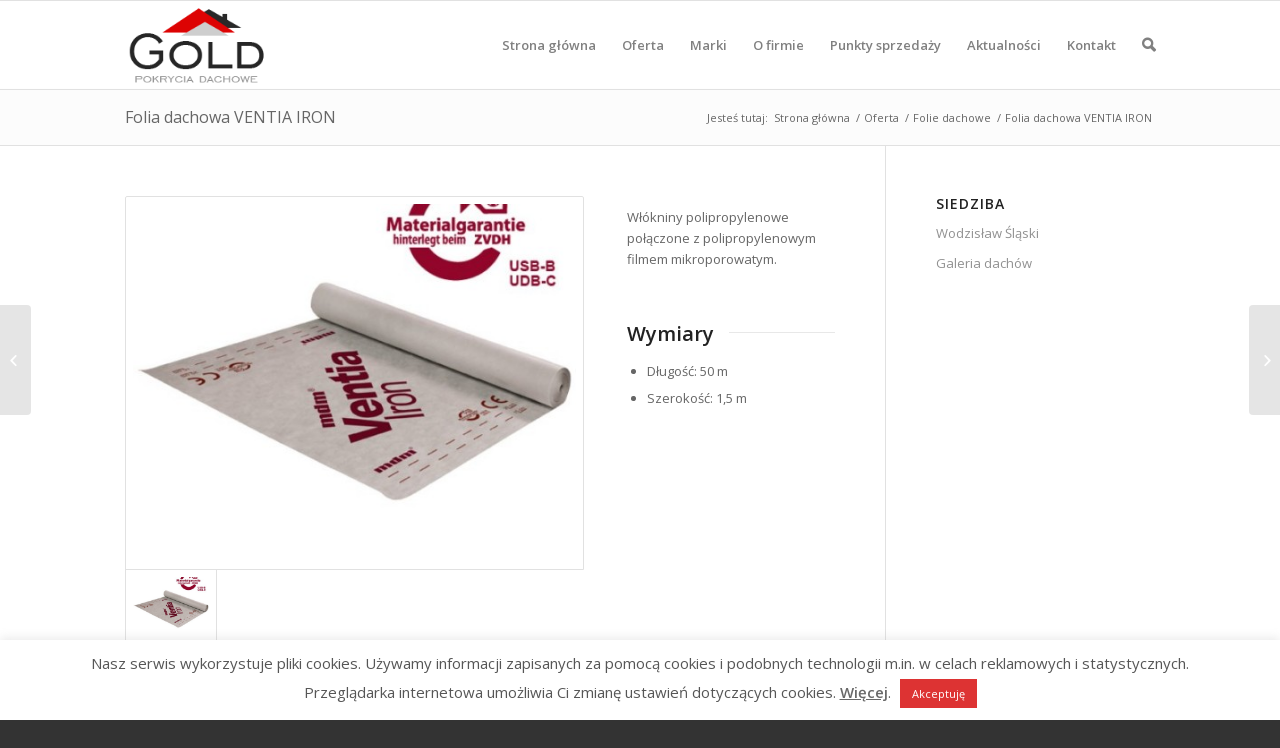

--- FILE ---
content_type: text/html; charset=UTF-8
request_url: https://dachygold.pl/produkt-gold/folia-dachowa-ventia-iron/
body_size: 12574
content:
<!DOCTYPE html>
<html lang="pl-PL" class=" html_stretched responsive fixed_header ">
<head>
<meta name="google-site-verification" content="S7EnVF3AzOdImvAeie8XKK6LMkYSC4z6DVNlJlY02Ac" />
<meta charset="UTF-8" />
<title>  Oferta  -  Folie dachowe  -  Folia dachowa VENTIA IRON - GOLD</title>
<!-- page title, displayed in your browser bar -->

<link rel="icon" href="/wp-content/uploads/2013/04/gold_ico.png" type="image/png">

<!-- add feeds, pingback and stuff-->
<link rel="profile" href="http://gmpg.org/xfn/11" />
<link rel="alternate" type="application/rss+xml" title="GOLD pokrycia dachowe RSS2 Feed" href="https://dachygold.pl/feed/" />
<link rel="pingback" href="https://dachygold.pl/xmlrpc.php" />


<!-- mobile setting -->
<meta name="viewport" content="width=device-width, initial-scale=1, maximum-scale=1">


	<!-- This site is optimized with the Yoast SEO plugin v15.6.2 - https://yoast.com/wordpress/plugins/seo/ -->
	<meta name="robots" content="index, follow, max-snippet:-1, max-image-preview:large, max-video-preview:-1" />
	<link rel="canonical" href="https://dachygold.pl/produkt-gold/folia-dachowa-ventia-iron/" />
	<meta property="og:locale" content="pl_PL" />
	<meta property="og:type" content="article" />
	<meta property="og:title" content="Folia dachowa VENTIA IRON" />
	<meta property="og:url" content="https://dachygold.pl/produkt-gold/folia-dachowa-ventia-iron/" />
	<meta property="og:site_name" content="GOLD pokrycia dachowe" />
	<meta property="og:image" content="https://dachygold.pl/wp-content/uploads/2014/02/Folia-dachowa-VENTIA-IRON.jpg" />
	<meta property="og:image:width" content="600" />
	<meta property="og:image:height" content="596" />
	<script type="application/ld+json" class="yoast-schema-graph">{"@context":"https://schema.org","@graph":[{"@type":"WebSite","@id":"https://dachygold.pl/#website","url":"https://dachygold.pl/","name":"GOLD pokrycia dachowe","description":"Szeroki asortyment pokry\u0107 dachowych","potentialAction":[{"@type":"SearchAction","target":"https://dachygold.pl/?s={search_term_string}","query-input":"required name=search_term_string"}],"inLanguage":"pl-PL"},{"@type":"ImageObject","@id":"https://dachygold.pl/produkt-gold/folia-dachowa-ventia-iron/#primaryimage","inLanguage":"pl-PL","url":"https://dachygold.pl/wp-content/uploads/2014/02/Folia-dachowa-VENTIA-IRON.jpg","width":600,"height":596},{"@type":"WebPage","@id":"https://dachygold.pl/produkt-gold/folia-dachowa-ventia-iron/#webpage","url":"https://dachygold.pl/produkt-gold/folia-dachowa-ventia-iron/","name":"Folia dachowa VENTIA IRON","isPartOf":{"@id":"https://dachygold.pl/#website"},"primaryImageOfPage":{"@id":"https://dachygold.pl/produkt-gold/folia-dachowa-ventia-iron/#primaryimage"},"datePublished":"2014-02-26T18:31:15+00:00","dateModified":"2014-02-26T18:31:15+00:00","inLanguage":"pl-PL","potentialAction":[{"@type":"ReadAction","target":["https://dachygold.pl/produkt-gold/folia-dachowa-ventia-iron/"]}]}]}</script>
	<!-- / Yoast SEO plugin. -->


<link rel='dns-prefetch' href='//s.w.org' />
<link rel="alternate" type="application/rss+xml" title="GOLD pokrycia dachowe &raquo; Kanał z wpisami" href="https://dachygold.pl/feed/" />
<link rel="alternate" type="application/rss+xml" title="GOLD pokrycia dachowe &raquo; Kanał z komentarzami" href="https://dachygold.pl/comments/feed/" />
<link rel="alternate" type="application/rss+xml" title="GOLD pokrycia dachowe &raquo; Folia dachowa VENTIA IRON Kanał z komentarzami" href="https://dachygold.pl/produkt-gold/folia-dachowa-ventia-iron/feed/" />
		<script type="text/javascript">
			window._wpemojiSettings = {"baseUrl":"https:\/\/s.w.org\/images\/core\/emoji\/13.0.1\/72x72\/","ext":".png","svgUrl":"https:\/\/s.w.org\/images\/core\/emoji\/13.0.1\/svg\/","svgExt":".svg","source":{"concatemoji":"https:\/\/dachygold.pl\/wp-includes\/js\/wp-emoji-release.min.js?ver=5.6.16"}};
			!function(e,a,t){var n,r,o,i=a.createElement("canvas"),p=i.getContext&&i.getContext("2d");function s(e,t){var a=String.fromCharCode;p.clearRect(0,0,i.width,i.height),p.fillText(a.apply(this,e),0,0);e=i.toDataURL();return p.clearRect(0,0,i.width,i.height),p.fillText(a.apply(this,t),0,0),e===i.toDataURL()}function c(e){var t=a.createElement("script");t.src=e,t.defer=t.type="text/javascript",a.getElementsByTagName("head")[0].appendChild(t)}for(o=Array("flag","emoji"),t.supports={everything:!0,everythingExceptFlag:!0},r=0;r<o.length;r++)t.supports[o[r]]=function(e){if(!p||!p.fillText)return!1;switch(p.textBaseline="top",p.font="600 32px Arial",e){case"flag":return s([127987,65039,8205,9895,65039],[127987,65039,8203,9895,65039])?!1:!s([55356,56826,55356,56819],[55356,56826,8203,55356,56819])&&!s([55356,57332,56128,56423,56128,56418,56128,56421,56128,56430,56128,56423,56128,56447],[55356,57332,8203,56128,56423,8203,56128,56418,8203,56128,56421,8203,56128,56430,8203,56128,56423,8203,56128,56447]);case"emoji":return!s([55357,56424,8205,55356,57212],[55357,56424,8203,55356,57212])}return!1}(o[r]),t.supports.everything=t.supports.everything&&t.supports[o[r]],"flag"!==o[r]&&(t.supports.everythingExceptFlag=t.supports.everythingExceptFlag&&t.supports[o[r]]);t.supports.everythingExceptFlag=t.supports.everythingExceptFlag&&!t.supports.flag,t.DOMReady=!1,t.readyCallback=function(){t.DOMReady=!0},t.supports.everything||(n=function(){t.readyCallback()},a.addEventListener?(a.addEventListener("DOMContentLoaded",n,!1),e.addEventListener("load",n,!1)):(e.attachEvent("onload",n),a.attachEvent("onreadystatechange",function(){"complete"===a.readyState&&t.readyCallback()})),(n=t.source||{}).concatemoji?c(n.concatemoji):n.wpemoji&&n.twemoji&&(c(n.twemoji),c(n.wpemoji)))}(window,document,window._wpemojiSettings);
		</script>
		<style type="text/css">
img.wp-smiley,
img.emoji {
	display: inline !important;
	border: none !important;
	box-shadow: none !important;
	height: 1em !important;
	width: 1em !important;
	margin: 0 .07em !important;
	vertical-align: -0.1em !important;
	background: none !important;
	padding: 0 !important;
}
</style>
	<link rel='stylesheet' id='avia-media-style-css'  href='https://dachygold.pl/wp-content/themes/gold/config-templatebuilder/avia-template-builder/assets/css/avia-media.css?ver=5.6.16' type='text/css' media='all' />
<link rel='stylesheet' id='wp-block-library-css'  href='https://dachygold.pl/wp-includes/css/dist/block-library/style.min.css?ver=5.6.16' type='text/css' media='all' />
<link rel='stylesheet' id='cookie-law-info-css'  href='https://dachygold.pl/wp-content/plugins/cookie-law-info/public/css/cookie-law-info-public.css?ver=1.9.5' type='text/css' media='all' />
<link rel='stylesheet' id='cookie-law-info-gdpr-css'  href='https://dachygold.pl/wp-content/plugins/cookie-law-info/public/css/cookie-law-info-gdpr.css?ver=1.9.5' type='text/css' media='all' />
<link rel='stylesheet' id='avia-grid-css'  href='https://dachygold.pl/wp-content/themes/gold/css/grid.css?ver=1' type='text/css' media='screen' />
<link rel='stylesheet' id='avia-base-css'  href='https://dachygold.pl/wp-content/themes/gold/css/base.css?ver=1' type='text/css' media='screen' />
<link rel='stylesheet' id='avia-layout-css'  href='https://dachygold.pl/wp-content/themes/gold/css/layout.css?ver=1' type='text/css' media='screen' />
<link rel='stylesheet' id='avia-scs-css'  href='https://dachygold.pl/wp-content/themes/gold/css/shortcodes.css?ver=1' type='text/css' media='screen' />
<link rel='stylesheet' id='avia-prettyP-css'  href='https://dachygold.pl/wp-content/themes/gold/js/prettyPhoto/css/prettyPhoto.css?ver=1' type='text/css' media='screen' />
<link rel='stylesheet' id='avia-media-css'  href='https://dachygold.pl/wp-content/themes/gold/js/mediaelement/skin-1/mediaelementplayer.css?ver=1' type='text/css' media='screen' />
<link rel='stylesheet' id='avia-dynamic-css'  href='https://dachygold.pl/wp-content/uploads/dynamic_avia/enfold.css?ver=1' type='text/css' media='screen' />
<link rel='stylesheet' id='avia-custom-css'  href='https://dachygold.pl/wp-content/themes/gold/css/custom.css?ver=1' type='text/css' media='screen' />
<script type='text/javascript' src='https://dachygold.pl/wp-includes/js/jquery/jquery.min.js?ver=3.5.1' id='jquery-core-js'></script>
<script type='text/javascript' src='https://dachygold.pl/wp-includes/js/jquery/jquery-migrate.min.js?ver=3.3.2' id='jquery-migrate-js'></script>
<script type='text/javascript' id='cookie-law-info-js-extra'>
/* <![CDATA[ */
var Cli_Data = {"nn_cookie_ids":[],"cookielist":[],"ccpaEnabled":"","ccpaRegionBased":"","ccpaBarEnabled":"","ccpaType":"gdpr","js_blocking":"","custom_integration":"","triggerDomRefresh":""};
var cli_cookiebar_settings = {"animate_speed_hide":"500","animate_speed_show":"500","background":"#fff","border":"#636363","border_on":"","button_1_button_colour":"#dd3333","button_1_button_hover":"#b12929","button_1_link_colour":"#fff","button_1_as_button":"1","button_1_new_win":"","button_2_button_colour":"#6d6d6d","button_2_button_hover":"#575757","button_2_link_colour":"#686868","button_2_as_button":"","button_2_hidebar":"","button_3_button_colour":"#3566bb","button_3_button_hover":"#2a5296","button_3_link_colour":"#fff","button_3_as_button":"1","button_3_new_win":"","button_4_button_colour":"#000","button_4_button_hover":"#000000","button_4_link_colour":"#333333","button_4_as_button":"","font_family":"inherit","header_fix":"","notify_animate_hide":"1","notify_animate_show":"","notify_div_id":"#cookie-law-info-bar","notify_position_horizontal":"right","notify_position_vertical":"bottom","scroll_close":"","scroll_close_reload":"","accept_close_reload":"","reject_close_reload":"","showagain_tab":"1","showagain_background":"#fff","showagain_border":"#000","showagain_div_id":"#cookie-law-info-again","showagain_x_position":"100px","text":"#565656","show_once_yn":"","show_once":"10000","logging_on":"","as_popup":"","popup_overlay":"1","bar_heading_text":"","cookie_bar_as":"banner","popup_showagain_position":"bottom-right","widget_position":"left"};
var log_object = {"ajax_url":"https:\/\/dachygold.pl\/wp-admin\/admin-ajax.php"};
/* ]]> */
</script>
<script type='text/javascript' src='https://dachygold.pl/wp-content/plugins/cookie-law-info/public/js/cookie-law-info-public.js?ver=1.9.5' id='cookie-law-info-js'></script>
<script type='text/javascript' src='https://dachygold.pl/wp-content/themes/gold/js/avia-compat.js?ver=1' id='avia-compat-js'></script>
<link rel="https://api.w.org/" href="https://dachygold.pl/wp-json/" /><link rel="EditURI" type="application/rsd+xml" title="RSD" href="https://dachygold.pl/xmlrpc.php?rsd" />
<link rel="wlwmanifest" type="application/wlwmanifest+xml" href="https://dachygold.pl/wp-includes/wlwmanifest.xml" /> 
<meta name="generator" content="WordPress 5.6.16" />
<link rel='shortlink' href='https://dachygold.pl/?p=3245' />
<link rel="alternate" type="application/json+oembed" href="https://dachygold.pl/wp-json/oembed/1.0/embed?url=https%3A%2F%2Fdachygold.pl%2Fprodukt-gold%2Ffolia-dachowa-ventia-iron%2F" />
<link rel="alternate" type="text/xml+oembed" href="https://dachygold.pl/wp-json/oembed/1.0/embed?url=https%3A%2F%2Fdachygold.pl%2Fprodukt-gold%2Ffolia-dachowa-ventia-iron%2F&#038;format=xml" />
<script type='text/javascript'>
/* <![CDATA[ */
// Comprehensive Google Map plugin v9.1.2
var CGMPGlobal = {"ajaxurl":"https:\/\/dachygold.pl\/wp-admin\/admin-ajax.php","noBubbleDescriptionProvided":"No description provided","geoValidationClientRevalidate":"REVALIDATE","cssHref":"https:\/\/dachygold.pl\/wp-content\/plugins\/comprehensive-google-map-plugin\/style.css?ver=9.1.2","language":"en","customMarkersUri":"https:\/\/dachygold.pl\/wp-content\/plugins\/comprehensive-google-map-plugin\/assets\/css\/images\/markers\/","kml":"[TITLE] [MSG] ([STATUS])","kmlDocInvalid":"Plik KML nie jest prawid\u0142owym plikiem KML, KMS, ani GeoRSS.","kmlFetchError":"Plik KML nieosi\u0105galny.","kmlLimits":"Plik KML przekracza funkcjonalno\u015b\u0107 KmlLayer.","kmlNotFound":"Plik KML nie zosta\u0142 odnaleziony. Zweryfikuj adres i upewnij si\u0119, \u017ce dokument jest dost\u0119pny.","kmlRequestInvalid":"B\u0142\u0105d w KmlLayer","kmlTimedOut":"Wczytywanie pliku KML trwa\u0142o zbyt d\u0142ugo. Przerwano.","kmlTooLarge":"Rozmiar pliku KML jest zbyt du\u017cy.","kmlUnknown":"\u0141adowanie pliku KML nie powiod\u0142o si\u0119 z nieznanej przyczyny.","address":"Adres","streetView":"Street View","directions":"Wyznacz tras\u0119","toHere":"Tutaj","fromHere":"St\u0105d","mapFillViewport":"false","timestamp":"8290f162a8","ajaxCacheMapAction":"cgmp_ajax_cache_map_action","sep":"{}"}
/* ]]> */
</script>
<!--[if lt IE 9]><script src="https://dachygold.pl/wp-content/themes/gold/js/html5shiv.js"></script><![endif]-->

<!--
Debugging Info for Theme support: 

Theme: Enfold
Version: 2.4.5
Installed: gold
AviaFramework Version: 1.8.5
AviaBuilder Version: 0.4
ML:128-PU:10-PLA:4
-->


<!-- google webfont font replacement -->
<link id="google_webfont_1" rel="stylesheet" type="text/css" href="https://fonts.googleapis.com/css?family=Open+Sans:400,600" /><style type='text/css'>
	
	@font-face {
	font-family: 'entypo-fontello'; font-weight: normal; font-style: normal;
	src: url('https://dachygold.pl/wp-content/themes/gold/config-templatebuilder/avia-template-builder/assets/fonts/entypo-fontello.eot?v=2');
	src: url('https://dachygold.pl/wp-content/themes/gold/config-templatebuilder/avia-template-builder/assets/fonts/entypo-fontello.eot?v=2#iefix') format('embedded-opentype'), 
	     url('https://dachygold.pl/wp-content/themes/gold/config-templatebuilder/avia-template-builder/assets/fonts/entypo-fontello.woff?v=2') format('woff'), 
	     url('https://dachygold.pl/wp-content/themes/gold/config-templatebuilder/avia-template-builder/assets/fonts/entypo-fontello.ttf?v=2') format('truetype'), 
	     url('https://dachygold.pl/wp-content/themes/gold/config-templatebuilder/avia-template-builder/assets/fonts/entypo-fontello.svg?v=2#entypo-fontello') format('svg');
	}
	
	#top .avia-font-entypo-fontello, body .avia-font-entypo-fontello, html body [data-av_iconfont='entypo-fontello']:before{ font-family: 'entypo-fontello'; }
				</style>

<script type="application/ld+json">
{
	"@context": "https://schema.org",
	"@type": "LocalBusiness",
	"address": {
		"@type": "PostalAddress",
		"addressLocality": "Wodzisław Śląski",
		"streetAddress": "Kokoszycka 133",
		"postalCode": "44-313",
		"addressRegion": "śląskie"
	},
	"name": "GOLD pokrycia dachowe",
	"email": "office@dachygold.pl",
	"telephone": "324565355",
	"vatID": "6470503204",
	"image": "https://dachygold.pl/wp-content/uploads/2013/04/logo_gold_www.png"
}
</script>
<style>.h1add { font-size: 16px; font-weight: 600; line-height: 2.3em; margin: -40px 0 0px 0; padding: 0; min-height: 36px; position: relative; top: 0; z-index: 2; color: #999!important; }</style>
</head>




<body id="top" class="portfolio-template-default single single-portfolio postid-3245 stretched open_sans " itemscope="itemscope" itemtype="http://schema.org/WebPage" >

	<div id='wrap_all'>

		
        <header id='header' class=' header_color light_bg_color mobile_drop_down'  role="banner" itemscope="itemscope" itemtype="http://schema.org/WPHeader" >

            


            <div  id='header_main' class='container_wrap container_wrap_logo'>

                    
                    <div class='container'>

                        <strong class='logo'><a href='https://dachygold.pl/'><img src='/wp-content/uploads/2013/04/logo_gold_www.png' alt='GOLD pokrycia dachowe' /></a></strong><nav class='main_menu' data-selectname='Select a page'  role="navigation" itemscope="itemscope" itemtype="http://schema.org/SiteNavigationElement" ><div class="avia-menu"><ul id="avia-menu" class="menu"><li id="menu-item-2322" class="menu-item menu-item-type-custom menu-item-object-custom menu-item-home"><a href="https://dachygold.pl/"><span class="avia-bullet"></span>Strona główna<span class="avia-menu-fx"><span class="avia-arrow-wrap"><span class="avia-arrow"></span></span></span></a></li>
<li id="menu-item-2272" class="menu-item menu-item-type-post_type menu-item-object-page menu-item-has-children"><a href="https://dachygold.pl/oferta/"><span class="avia-bullet"></span>Oferta<span class="avia-menu-fx"><span class="avia-arrow-wrap"><span class="avia-arrow"></span></span></span></a>


<ul class="sub-menu">
	<li id="menu-item-3779" class="menu-item menu-item-type-post_type menu-item-object-page"><a href="https://dachygold.pl/oferta/galeria-dachow/"><span class="avia-bullet"></span>Galeria dachów</a></li>
	<li id="menu-item-2274" class="menu-item menu-item-type-post_type menu-item-object-page"><a href="https://dachygold.pl/oferta/gonty-papowe/"><span class="avia-bullet"></span>Gonty papowe</a></li>
	<li id="menu-item-2522" class="menu-item menu-item-type-post_type menu-item-object-page"><a href="https://dachygold.pl/oferta/dachowka-cementowa/"><span class="avia-bullet"></span>Dachówka cementowa</a></li>
	<li id="menu-item-2521" class="menu-item menu-item-type-post_type menu-item-object-page"><a href="https://dachygold.pl/oferta/dachowka-ceramiczna/"><span class="avia-bullet"></span>Dachówka ceramiczna</a></li>
	<li id="menu-item-2520" class="menu-item menu-item-type-post_type menu-item-object-page"><a href="https://dachygold.pl/oferta/blachodachowka/"><span class="avia-bullet"></span>Blachodachówka</a></li>
	<li id="menu-item-3291" class="menu-item menu-item-type-post_type menu-item-object-page"><a href="https://dachygold.pl/oferta/papa/"><span class="avia-bullet"></span>Papa</a></li>
	<li id="menu-item-3292" class="menu-item menu-item-type-post_type menu-item-object-page"><a href="https://dachygold.pl/oferta/okna-dachowe/"><span class="avia-bullet"></span>Okna dachowe</a></li>
	<li id="menu-item-3293" class="menu-item menu-item-type-post_type menu-item-object-page"><a href="https://dachygold.pl/oferta/systemy-rynnowe/"><span class="avia-bullet"></span>Systemy rynnowe</a></li>
	<li id="menu-item-3294" class="menu-item menu-item-type-post_type menu-item-object-page"><a href="https://dachygold.pl/oferta/termoizolacja/"><span class="avia-bullet"></span>Termoizolacja dachu płaskiego</a></li>
	<li id="menu-item-3296" class="menu-item menu-item-type-post_type menu-item-object-page"><a href="https://dachygold.pl/oferta/cegla-klinkierowa/"><span class="avia-bullet"></span>Cegła klinkierowa</a></li>
	<li id="menu-item-3295" class="menu-item menu-item-type-post_type menu-item-object-page"><a href="https://dachygold.pl/oferta/akcesoria-dachowe/"><span class="avia-bullet"></span>Akcesoria dachowe</a></li>
	<li id="menu-item-3297" class="menu-item menu-item-type-post_type menu-item-object-page"><a href="https://dachygold.pl/oferta/folie-dachowe/"><span class="avia-bullet"></span>Folie dachowe</a></li>
</ul>
</li>
<li id="menu-item-3414" class="menu-item menu-item-type-post_type menu-item-object-page"><a href="https://dachygold.pl/marki/"><span class="avia-bullet"></span>Marki<span class="avia-menu-fx"><span class="avia-arrow-wrap"><span class="avia-arrow"></span></span></span></a></li>
<li id="menu-item-2293" class="menu-item menu-item-type-post_type menu-item-object-page"><a href="https://dachygold.pl/o-firmie/"><span class="avia-bullet"></span>O firmie<span class="avia-menu-fx"><span class="avia-arrow-wrap"><span class="avia-arrow"></span></span></span></a></li>
<li id="menu-item-2295" class="menu-item menu-item-type-post_type menu-item-object-page menu-item-mega-parent "><a href="https://dachygold.pl/punkty-sprzedazy/"><span class="avia-bullet"></span>Punkty sprzedaży<span class="avia-menu-fx"><span class="avia-arrow-wrap"><span class="avia-arrow"></span></span></span></a></li>
<li id="menu-item-2283" class="menu-item menu-item-type-post_type menu-item-object-page current_page_parent menu-item-mega-parent "><a href="https://dachygold.pl/aktualnosci/"><span class="avia-bullet"></span>Aktualności<span class="avia-menu-fx"><span class="avia-arrow-wrap"><span class="avia-arrow"></span></span></span></a></li>
<li id="menu-item-2297" class="menu-item menu-item-type-post_type menu-item-object-page menu-item-has-children"><a href="https://dachygold.pl/kontakt/"><span class="avia-bullet"></span>Kontakt<span class="avia-menu-fx"><span class="avia-arrow-wrap"><span class="avia-arrow"></span></span></span></a>


<ul class="sub-menu">
	<li id="menu-item-3591" class="menu-item menu-item-type-post_type menu-item-object-page"><a href="https://dachygold.pl/kontakt/"><span class="avia-bullet"></span>Siedziba Wodzisław Śl.</a></li>
	<li id="menu-item-3331" class="menu-item menu-item-type-post_type menu-item-object-page"><a href="https://dachygold.pl/kontakt/oddzial-zory/"><span class="avia-bullet"></span>Oddział w Żorach</a></li>
	<li id="menu-item-3332" class="menu-item menu-item-type-post_type menu-item-object-page"><a href="https://dachygold.pl/kontakt/oddzial-rzuchow/"><span class="avia-bullet"></span>Oddział w Rzuchowie</a></li>
	<li id="menu-item-3333" class="menu-item menu-item-type-post_type menu-item-object-page"><a href="https://dachygold.pl/kontakt/oddzial-pawlowice/"><span class="avia-bullet"></span>Oddział w Pawłowicach</a></li>
	<li id="menu-item-3354" class="menu-item menu-item-type-post_type menu-item-object-page"><a href="https://dachygold.pl/kontakt/przedstawiciel-terenowy/"><span class="avia-bullet"></span>Przedstawiciel terenowy</a></li>
</ul>
</li>
<li id="menu-item-search" class="noMobile menu-item menu-item-search-dropdown"><a href="?s=" rel="nofollow" data-avia-search-tooltip="

&lt;form action=&quot;https://dachygold.pl/&quot; id=&quot;searchform&quot; method=&quot;get&quot; class=&quot;&quot;&gt;
	&lt;div&gt;
		&lt;input type=&quot;submit&quot; value=&quot;&quot; id=&quot;searchsubmit&quot; class=&quot;button avia-font-entypo-fontello&quot; /&gt;
		&lt;input type=&quot;text&quot; id=&quot;s&quot; name=&quot;s&quot; value=&quot;&quot; placeholder='Szukaj' /&gt;
			&lt;/div&gt;
&lt;/form&gt;" aria-hidden='true' data-av_icon='' data-av_iconfont='entypo-fontello'></a></li></ul></div></nav>                    <!-- end container-->
                    </div>



            <!-- end container_wrap-->
            </div>

            <div class='header_bg'></div>

        <!-- end header -->
        </header>

		<div id='main'>

<div class='stretch_full container_wrap alternate_color light_bg_color title_container'><div class='container'><h1 class='main-title entry-title'><a href='https://dachygold.pl/produkt-gold/folia-dachowa-ventia-iron/' rel='bookmark'  itemprop="headline" >Folia dachowa VENTIA IRON</a></h1><div class="breadcrumb breadcrumbs avia-breadcrumbs"><div class="breadcrumb-trail" xmlns:v="http://rdf.data-vocabulary.org/#"><span class="trail-before"><span class="breadcrumb-title">Jesteś tutaj:</span></span> <span typeof="v:Breadcrumb"><a rel="v:url" property="v:title" href="https://dachygold.pl"  class="trail-begin">Strona główna</a></span> <span class="sep">/</span> <span typeof="v:Breadcrumb"><a rel="v:url" property="v:title" href="https://dachygold.pl/oferta/">Oferta</a></span> <span class="sep">/</span> <span typeof="v:Breadcrumb"><a rel="v:url" property="v:title" href="https://dachygold.pl/oferta/folie-dachowe/">Folie dachowe</a></span> <span class="sep">/</span> <span typeof="v:Breadcrumb"><span class="trail-end">Folia dachowa VENTIA IRON</span></span></div></div></div></div><div  class='main_color container_wrap sidebar_right'   ><div class='container'><main  role="main" itemprop="mainContentOfPage"  class='template-page content  nine alpha units'><div class='post-entry post-entry-type-page post-entry-3245'><div class='entry-content-wrapper clearfix'><div class="flex_column av_two_third first  avia-builder-el-0  avia-builder-el-first  ">
<div class='avia-gallery avia-gallery-1 avia_lazyload avia_animate_when_visible  avia-builder-el-1  avia-builder-el-no-sibling '  itemscope="itemscope" itemtype="http://schema.org/ImageObject" ><a class='avia-gallery-big fakeLightbox lightbox avia-gallery-big-crop-thumb' href='https://dachygold.pl/wp-content/uploads/2014/02/Folia-dachowa-VENTIA-IRON.jpg' data-onclick='1' title='' ><span class='avia-gallery-big-inner'  itemprop="contentURL" >	<img src='https://dachygold.pl/wp-content/uploads/2014/02/Folia-dachowa-VENTIA-IRON-495x400.jpg' title='Folia dachowa VENTIA IRON' alt='' /></span></a><div class='avia-gallery-thumb'> <a href='https://dachygold.pl/wp-content/uploads/2014/02/Folia-dachowa-VENTIA-IRON.jpg' data-rel='gallery-1' data-prev-img='https://dachygold.pl/wp-content/uploads/2014/02/Folia-dachowa-VENTIA-IRON-495x400.jpg' class='first_thumb lightbox' data-onclick='1' title=''  itemprop="contentURL" ><img  src='https://dachygold.pl/wp-content/uploads/2014/02/Folia-dachowa-VENTIA-IRON-495x400.jpg' title='Folia dachowa VENTIA IRON' alt='' /></a></div></div>
</div><div class="flex_column av_one_third   avia-builder-el-2  el_after_av_two_third  ">
<section class="av_textblock_section"  itemscope="itemscope" itemtype="http://schema.org/CreativeWork" ><div class='avia_textblock '  itemprop="text" ><p>Włókniny polipropylenowe połączone z polipropylenowym filmem mikroporowatym.</p>
</div></section>
<div style='padding-bottom:10px;' class='av-special-heading av-special-heading-h3    avia-builder-el-4  el_after_av_textblock '><h3 class='av-special-heading-tag'  itemprop="headline" >Wymiary</h3><div class='special-heading-border'><div class='special-heading-inner-border' ></div></div></div>
<section class="av_textblock_section"  itemscope="itemscope" itemtype="http://schema.org/CreativeWork" ><div class='avia_textblock '  itemprop="text" ><ul>
<li>Długość: 50 m</li>
<li>Szerokość: 1,5 m</li>
</ul>
</div></section>
</div><div class="flex_column av_two_third first  avia-builder-el-6  el_after_av_one_third  column-top-margin">
<div style='padding-bottom:10px;' class='av-special-heading av-special-heading-h3    avia-builder-el-7  avia-builder-el-first '><h3 class='av-special-heading-tag'  itemprop="headline" >Dane techniczne</h3><div class='special-heading-border'><div class='special-heading-inner-border' ></div></div></div>
<section class="av_textblock_section"  itemscope="itemscope" itemtype="http://schema.org/CreativeWork" ><div class='avia_textblock '  itemprop="text" ><table>
<tbody>
<tr>
<td>indeks</td>
<td>m²/rol.</td>
<td>m²/paleta</td>
</tr>
<tr>
<td colspan="3">wersja bez pasa samoprzylepnego</td>
</tr>
<tr>
<td>12230</td>
<td>75 m²</td>
<td>2925 m²/39</td>
</tr>
<tr>
<td colspan="3">wersja T &#8211; z pasem samoprzylepnym</td>
</tr>
<tr>
<td>122301</td>
<td>75 m²</td>
<td>2925 m²/39 rolki</td>
</tr>
</tbody>
</table>

</div></section>
</div><div class="flex_column av_one_third   avia-builder-el-9  el_after_av_two_third  avia-builder-el-last  column-top-margin">
<div style='padding-bottom:10px;' class='av-special-heading av-special-heading-h3    avia-builder-el-10  avia-builder-el-first '><h3 class='av-special-heading-tag'  itemprop="headline" >Uwagi</h3><div class='special-heading-border'><div class='special-heading-inner-border' ></div></div></div>
<section class="av_textblock_section"  itemscope="itemscope" itemtype="http://schema.org/CreativeWork" ><div class='avia_textblock '  itemprop="text" ><ul>
<li>Podstawowa membrana dachowa linii mdm® Ventia, trójwarstwowa, dyfuzyjna, o gramaturze ok. 120 g/m2. Wykonana za pomocą najnowocześniejszej metody laminacji ultradźwiękami. Odznacza sią bardzo dobrą wytrzymałością mechaniczną oraz wysoką paroprzepuszczalnością. Nie może byc stosowana na dachach z pełnym deskowaniem (więcej informacji w załączonej karcie technicznej produktu).</li>
<li>Możliwe jest również dostarczenie produktu wg indywidualnych wymagań klienta (w tym indywidualnego nadruku, etykiet oraz ze zintegrowanym pasem taśmy samoprzylepnej przy jednym lub obu brzegach pasa folii-wersja T/TT).</li>
<li>W sprzedaży ciągłej dostępny jest wyłącznie produkt standardowy bez pasa taśmy samoprzylepnej. W przypadku zamówienia wg indywidualnej specyfikacji klienta obowiązuje minimalna wielkość zamówienia oraz czas oczekiwania uzależniony od aktualnego wykorzystania mocy produkcyjnych.</li>
</ul>
</div></section>
</div></p>
</div></div></main><!-- close content main element --><aside class='sidebar sidebar_right  three alpha units'  role="complementary" itemscope="itemscope" itemtype="http://schema.org/WPSideBar" ><div class='inner_sidebar extralight-border'><section class="avia_widget_section"><div id="nav_menu-4" class="widget clearfix widget_nav_menu"><h3 class="widgettitle">Siedziba</h3><div class="menu-kontakt-container"><ul id="menu-kontakt" class="menu"><li id="menu-item-3586" class="menu-item menu-item-type-post_type menu-item-object-page menu-item-3586"><a href="https://dachygold.pl/kontakt/">Wodzisław Śląski</a></li>
<li id="menu-item-3798" class="menu-item menu-item-type-post_type menu-item-object-page menu-item-3798"><a href="https://dachygold.pl/oferta/galeria-dachow/">Galeria dachów</a></li>
</ul></div></div></section></div></aside>		</div><!--end builder template--></div><!-- close default .container_wrap element -->						<div class='container_wrap footer_color' id='footer'>

					<div class='container'>

						<div class='flex_column av_one_fourth first'><section class="avia_widget_section"><div id="newsbox-3" class="widget clearfix newsbox"><h3 class="widgettitle">Ostatnie wiadomości</h3><ul class="news-wrap image_size_widget"><li class="news-content post-format-standard"><a class='news-link' title='Gonty bitumiczne' href='https://dachygold.pl/gonty-bitumiczne/'><span class='news-thumb no-news-thumb'></span><strong class='news-headline'>Gonty bitumiczne<span class='news-time'>24 lutego 2025 - 13:23</span></strong></a></li><li class="news-content post-format-standard"><a class='news-link' title='TomSteel firmy FinishProfiles' href='https://dachygold.pl/tomsteel-firmy-finishprofiles/'><span class='news-thumb no-news-thumb'></span><strong class='news-headline'>TomSteel firmy FinishProfiles<span class='news-time'>11 lutego 2025 - 15:50</span></strong></a></li><li class="news-content post-format-standard"><a class='news-link' title='Modułowy rąbek zatrzaskowy Savoy firmy BRATEX' href='https://dachygold.pl/modulowy-rabek-zatrzaskowy-savoy-firmy-bratex/'><span class='news-thumb no-news-thumb'></span><strong class='news-headline'>Modułowy rąbek zatrzaskowy Savoy firmy BRATEX<span class='news-time'>29 stycznia 2025 - 15:03</span></strong></a></li><li class="news-content post-format-standard"><a class='news-link' title='KIOTO nowa dachówka cementowa' href='https://dachygold.pl/kioto-nowa-dachowka-cementowa/'><span class='news-thumb no-news-thumb'></span><strong class='news-headline'>KIOTO nowa dachówka cementowa<span class='news-time'>22 stycznia 2025 - 13:04</span></strong></a></li><li class="news-content post-format-standard"><a class='news-link' title='Creaton w nowej rodzinie' href='https://dachygold.pl/creaton-w-nowej-rodzinie/'><span class='news-thumb no-news-thumb'></span><strong class='news-headline'>Creaton w nowej rodzinie<span class='news-time'>20 stycznia 2025 - 13:11</span></strong></a></li></ul><span class="seperator extralight-border"></span></div></section></div><div class='flex_column av_one_fourth '><section class="avia_widget_section"><div id="portfoliobox-2" class="widget clearfix newsbox"><h3 class="widgettitle">Nowości</h3><ul class="news-wrap image_size_widget"><li class="news-content post-format-standard"><a class='news-link' title='Dachówka Simpla od Creaton' href='https://dachygold.pl/produkt-gold/dachowka-simpla-creaton/'><span class='news-thumb '><img width="36" height="36" src="https://dachygold.pl/wp-content/uploads/2019/11/Dachówka-Simpla-1-36x36.png" class="attachment-widget size-widget wp-post-image" alt="" loading="lazy" srcset="https://dachygold.pl/wp-content/uploads/2019/11/Dachówka-Simpla-1-36x36.png 36w, https://dachygold.pl/wp-content/uploads/2019/11/Dachówka-Simpla-1-80x80.png 80w, https://dachygold.pl/wp-content/uploads/2019/11/Dachówka-Simpla-1-300x300.png 300w, https://dachygold.pl/wp-content/uploads/2019/11/Dachówka-Simpla-1-768x768.png 768w, https://dachygold.pl/wp-content/uploads/2019/11/Dachówka-Simpla-1-180x180.png 180w, https://dachygold.pl/wp-content/uploads/2019/11/Dachówka-Simpla-1-705x705.png 705w, https://dachygold.pl/wp-content/uploads/2019/11/Dachówka-Simpla-1-120x120.png 120w, https://dachygold.pl/wp-content/uploads/2019/11/Dachówka-Simpla-1-450x450.png 450w, https://dachygold.pl/wp-content/uploads/2019/11/Dachówka-Simpla-1.png 960w" sizes="(max-width: 36px) 100vw, 36px" /></span><strong class='news-headline'>Dachówka Simpla od Creaton<span class='news-time'>20 listopada 2019 - 12:49</span></strong></a></li><li class="news-content post-format-standard"><a class='news-link' title='FP 6 blacha trapezowa &#8211; Finish Profiles' href='https://dachygold.pl/produkt-gold/fp-6-blacha-trapezowa-finish-profiles/'><span class='news-thumb '><img width="36" height="36" src="https://dachygold.pl/wp-content/uploads/2014/03/Blacha-trapezowa-FP-6-36x36.jpg" class="attachment-widget size-widget wp-post-image" alt="" loading="lazy" srcset="https://dachygold.pl/wp-content/uploads/2014/03/Blacha-trapezowa-FP-6-36x36.jpg 36w, https://dachygold.pl/wp-content/uploads/2014/03/Blacha-trapezowa-FP-6-80x80.jpg 80w, https://dachygold.pl/wp-content/uploads/2014/03/Blacha-trapezowa-FP-6-180x180.jpg 180w, https://dachygold.pl/wp-content/uploads/2014/03/Blacha-trapezowa-FP-6-120x120.jpg 120w" sizes="(max-width: 36px) 100vw, 36px" /></span><strong class='news-headline'>FP 6 blacha trapezowa &#8211; Finish Profiles<span class='news-time'>2 marca 2014 - 01:25</span></strong></a></li><li class="news-content post-format-standard"><a class='news-link' title='Karpiówka – dachówka ceramiczna TONDACH' href='https://dachygold.pl/produkt-gold/karpiowka-dachowka-ceramiczna-tondach-2/'><span class='news-thumb '><img width="36" height="36" src="https://dachygold.pl/wp-content/uploads/2014/02/Karpiówka-–-dachówka-ceramiczna-TONDACH-36x36.jpg" class="attachment-widget size-widget wp-post-image" alt="" loading="lazy" srcset="https://dachygold.pl/wp-content/uploads/2014/02/Karpiówka-–-dachówka-ceramiczna-TONDACH-36x36.jpg 36w, https://dachygold.pl/wp-content/uploads/2014/02/Karpiówka-–-dachówka-ceramiczna-TONDACH-80x80.jpg 80w, https://dachygold.pl/wp-content/uploads/2014/02/Karpiówka-–-dachówka-ceramiczna-TONDACH-120x120.jpg 120w, https://dachygold.pl/wp-content/uploads/2014/02/Karpiówka-–-dachówka-ceramiczna-TONDACH.jpg 150w" sizes="(max-width: 36px) 100vw, 36px" /></span><strong class='news-headline'>Karpiówka – dachówka ceramiczna TONDACH<span class='news-time'>26 lutego 2014 - 20:06</span></strong></a></li><li class="news-content post-format-standard"><a class='news-link' title='Klej butylowy w pasku' href='https://dachygold.pl/produkt-gold/klej-butylowy-pasku/'><span class='news-thumb '><img width="36" height="36" src="https://dachygold.pl/wp-content/uploads/2014/02/Klej-butylowy-w-pasku-36x36.jpg" class="attachment-widget size-widget wp-post-image" alt="" loading="lazy" srcset="https://dachygold.pl/wp-content/uploads/2014/02/Klej-butylowy-w-pasku-36x36.jpg 36w, https://dachygold.pl/wp-content/uploads/2014/02/Klej-butylowy-w-pasku-80x80.jpg 80w, https://dachygold.pl/wp-content/uploads/2014/02/Klej-butylowy-w-pasku-300x300.jpg 300w, https://dachygold.pl/wp-content/uploads/2014/02/Klej-butylowy-w-pasku-180x180.jpg 180w, https://dachygold.pl/wp-content/uploads/2014/02/Klej-butylowy-w-pasku.jpg 600w, https://dachygold.pl/wp-content/uploads/2014/02/Klej-butylowy-w-pasku-120x120.jpg 120w, https://dachygold.pl/wp-content/uploads/2014/02/Klej-butylowy-w-pasku-450x450.jpg 450w" sizes="(max-width: 36px) 100vw, 36px" /></span><strong class='news-headline'>Klej butylowy w pasku<span class='news-time'>26 lutego 2014 - 19:38</span></strong></a></li><li class="news-content post-format-standard"><a class='news-link' title='Folia dachowa VENTIA COBALT PLUS' href='https://dachygold.pl/produkt-gold/folia-dachowa-ventia-cobalt-plus/'><span class='news-thumb '><img width="36" height="36" src="https://dachygold.pl/wp-content/uploads/2014/02/Folia-dachowa-VENTIA-COBALT-PLUS-36x36.jpg" class="attachment-widget size-widget wp-post-image" alt="" loading="lazy" srcset="https://dachygold.pl/wp-content/uploads/2014/02/Folia-dachowa-VENTIA-COBALT-PLUS-36x36.jpg 36w, https://dachygold.pl/wp-content/uploads/2014/02/Folia-dachowa-VENTIA-COBALT-PLUS-80x80.jpg 80w, https://dachygold.pl/wp-content/uploads/2014/02/Folia-dachowa-VENTIA-COBALT-PLUS-300x300.jpg 300w, https://dachygold.pl/wp-content/uploads/2014/02/Folia-dachowa-VENTIA-COBALT-PLUS-180x180.jpg 180w, https://dachygold.pl/wp-content/uploads/2014/02/Folia-dachowa-VENTIA-COBALT-PLUS.jpg 600w, https://dachygold.pl/wp-content/uploads/2014/02/Folia-dachowa-VENTIA-COBALT-PLUS-120x120.jpg 120w, https://dachygold.pl/wp-content/uploads/2014/02/Folia-dachowa-VENTIA-COBALT-PLUS-450x450.jpg 450w" sizes="(max-width: 36px) 100vw, 36px" /></span><strong class='news-headline'>Folia dachowa VENTIA COBALT PLUS<span class='news-time'>26 lutego 2014 - 19:34</span></strong></a></li></ul><span class="seperator extralight-border"></span></div></section></div><div class='flex_column av_one_fourth '><section class="avia_widget_section"><div id="nav_menu-3" class="widget clearfix widget_nav_menu"><h3 class="widgettitle">Na skróty</h3><div class="menu-menu-oferta-container"><ul id="menu-menu-oferta" class="menu"><li id="menu-item-2523" class="menu-item menu-item-type-post_type menu-item-object-page menu-item-2523"><a href="https://dachygold.pl/oferta/gonty-papowe/">Gonty papowe</a></li>
<li id="menu-item-2524" class="menu-item menu-item-type-post_type menu-item-object-page menu-item-2524"><a href="https://dachygold.pl/oferta/dachowka-cementowa/">Dachówka cementowa</a></li>
<li id="menu-item-2525" class="menu-item menu-item-type-post_type menu-item-object-page menu-item-2525"><a href="https://dachygold.pl/oferta/dachowka-ceramiczna/">Dachówka ceramiczna</a></li>
<li id="menu-item-2526" class="menu-item menu-item-type-post_type menu-item-object-page menu-item-2526"><a href="https://dachygold.pl/oferta/blachodachowka/">Blachodachówka</a></li>
<li id="menu-item-2542" class="menu-item menu-item-type-post_type menu-item-object-page menu-item-2542"><a href="https://dachygold.pl/oferta/papa/">Papa</a></li>
<li id="menu-item-2543" class="menu-item menu-item-type-post_type menu-item-object-page menu-item-2543"><a href="https://dachygold.pl/oferta/okna-dachowe/">Okna dachowe</a></li>
<li id="menu-item-2544" class="menu-item menu-item-type-post_type menu-item-object-page menu-item-2544"><a href="https://dachygold.pl/oferta/systemy-rynnowe/">Systemy rynnowe</a></li>
<li id="menu-item-2545" class="menu-item menu-item-type-post_type menu-item-object-page menu-item-2545"><a href="https://dachygold.pl/oferta/termoizolacja/">Termoizolacja dachu płaskiego</a></li>
<li id="menu-item-2547" class="menu-item menu-item-type-post_type menu-item-object-page menu-item-2547"><a href="https://dachygold.pl/oferta/cegla-klinkierowa/">Cegła klinkierowa</a></li>
<li id="menu-item-2546" class="menu-item menu-item-type-post_type menu-item-object-page menu-item-2546"><a href="https://dachygold.pl/oferta/akcesoria-dachowe/">Akcesoria dachowe</a></li>
<li id="menu-item-2548" class="menu-item menu-item-type-post_type menu-item-object-page menu-item-2548"><a href="https://dachygold.pl/oferta/folie-dachowe/">Folie dachowe</a></li>
</ul></div><span class="seperator extralight-border"></span></div></section></div><div class='flex_column av_one_fourth '><section class="avia_widget_section"><div id="text-3" class="widget clearfix widget_text"><h3 class="widgettitle">Kontakt</h3>			<div class="textwidget"><strong>GOLD Pokrycia dachowe</strong><br />ul. Kokoszycka 133<br />
44-313 Wodzisław Śląski<br />
woj. śląskie<br />
tel. +48 32 4565355<br />
fax +48 32 4530505<br />
tel. +48 603 956 839<br /> 
e-mail: <a href="mailto:office@dachygold.pl" style="display:inline">office@dachygold.pl</a><br /><br />
<strong>Czynne:</strong><br />
pn-pt 8:00 – 16:00<br />
sobota 8:00 – 12:00<br /><br />
<strong>Oddziały:</strong><br />
<a href="http://dachygold.pl/kontakt/oddzial-zory/" style="display:inline">Żory</a> - tel. +48 698 104 710
<a href="http://dachygold.pl/kontakt/oddzial-rzuchow/" style="display:inline">Rzuchów</a> - tel. +48 32 4301738
<a href="http://dachygold.pl/kontakt/oddzial-pawlowice/" style="display:inline">Pawłowice</a> - tel. +48 698 104 552</div>
		<span class="seperator extralight-border"></span></div></section></div>

					</div>


				<!-- ####### END FOOTER CONTAINER ####### -->
				</div>

	


			<!-- end main -->
			</div>

			
				<footer class='container_wrap socket_color' id='socket'  role="contentinfo" itemscope="itemscope" itemtype="http://schema.org/WPFooter" >
                    <div class='container'>

                        <span class='copyright'>© Copyright - GOLD pokrycia dachowe - <a rel="nofollow" href='http://www.tab2.pl'>Realizacja Tab2</a></span>

                        <nav class='sub_menu_socket'  role="navigation" itemscope="itemscope" itemtype="http://schema.org/SiteNavigationElement" ><div class="avia3-menu"><ul id="avia3-menu" class="menu"><li id="menu-item-3565" class="menu-item menu-item-type-post_type menu-item-object-page menu-item-3565"><a href="https://dachygold.pl/o-firmie/">O firmie</a></li>
<li id="menu-item-3567" class="menu-item menu-item-type-post_type menu-item-object-page menu-item-3567"><a href="https://dachygold.pl/polityka-cookies/">Polityka cookies</a></li>
<li id="menu-item-3568" class="menu-item menu-item-type-post_type menu-item-object-page menu-item-3568"><a href="https://dachygold.pl/polityka-prywatnosci/">Polityka prywatności</a></li>
<li id="menu-item-3566" class="menu-item menu-item-type-post_type menu-item-object-page menu-item-3566"><a href="https://dachygold.pl/kontakt/">Kontakt</a></li>
</ul></div></nav>
                    </div>

	            <!-- ####### END SOCKET CONTAINER ####### -->
				</footer>


			<a class='avia-post-nav avia-post-prev with-image' href='https://dachygold.pl/produkt-gold/kolce-przeciw-ptactwu/' >    <span class='label iconfont' aria-hidden='true' data-av_icon='' data-av_iconfont='entypo-fontello'></span>    <span class='entry-info-wrap'>        <span class='entry-info'>            <span class='entry-title'>Kolce przeciw ptactwu</span>            <span class='entry-image'><img width="80" height="80" src="https://dachygold.pl/wp-content/uploads/2014/02/Kolce-przeciw-ptactwu-80x80.jpg" class="attachment-thumbnail size-thumbnail wp-post-image" alt="" loading="lazy" srcset="https://dachygold.pl/wp-content/uploads/2014/02/Kolce-przeciw-ptactwu-80x80.jpg 80w, https://dachygold.pl/wp-content/uploads/2014/02/Kolce-przeciw-ptactwu-36x36.jpg 36w, https://dachygold.pl/wp-content/uploads/2014/02/Kolce-przeciw-ptactwu-180x180.jpg 180w, https://dachygold.pl/wp-content/uploads/2014/02/Kolce-przeciw-ptactwu-120x120.jpg 120w, https://dachygold.pl/wp-content/uploads/2014/02/Kolce-przeciw-ptactwu.jpg 200w" sizes="(max-width: 80px) 100vw, 80px" /></span>        </span>    </span></a><a class='avia-post-nav avia-post-next with-image' href='https://dachygold.pl/produkt-gold/folia-dachowa-ventia-cobalt-plus/' >    <span class='label iconfont' aria-hidden='true' data-av_icon='' data-av_iconfont='entypo-fontello'></span>    <span class='entry-info-wrap'>        <span class='entry-info'>            <span class='entry-image'><img width="80" height="80" src="https://dachygold.pl/wp-content/uploads/2014/02/Folia-dachowa-VENTIA-COBALT-PLUS-80x80.jpg" class="attachment-thumbnail size-thumbnail wp-post-image" alt="" loading="lazy" srcset="https://dachygold.pl/wp-content/uploads/2014/02/Folia-dachowa-VENTIA-COBALT-PLUS-80x80.jpg 80w, https://dachygold.pl/wp-content/uploads/2014/02/Folia-dachowa-VENTIA-COBALT-PLUS-300x300.jpg 300w, https://dachygold.pl/wp-content/uploads/2014/02/Folia-dachowa-VENTIA-COBALT-PLUS-36x36.jpg 36w, https://dachygold.pl/wp-content/uploads/2014/02/Folia-dachowa-VENTIA-COBALT-PLUS-180x180.jpg 180w, https://dachygold.pl/wp-content/uploads/2014/02/Folia-dachowa-VENTIA-COBALT-PLUS-120x120.jpg 120w, https://dachygold.pl/wp-content/uploads/2014/02/Folia-dachowa-VENTIA-COBALT-PLUS-450x450.jpg 450w, https://dachygold.pl/wp-content/uploads/2014/02/Folia-dachowa-VENTIA-COBALT-PLUS.jpg 600w" sizes="(max-width: 80px) 100vw, 80px" /></span>            <span class='entry-title'>Folia dachowa VENTIA COBALT PLUS</span>        </span>    </span></a><!-- end wrap_all --></div>

<!--googleoff: all--><div id="cookie-law-info-bar" data-nosnippet="true"><span>Nasz serwis wykorzystuje pliki cookies. Używamy informacji zapisanych za pomocą cookies i podobnych technologii m.in. w celach reklamowych i statystycznych. <br />
Przeglądarka internetowa umożliwia Ci zmianę ustawień dotyczących cookies. <a href='http://dachygold.pl/polityka-cookies' id="CONSTANT_OPEN_URL"  class="cli-plugin-main-link"  style="display:inline-block;" >Więcej</a>. <a role='button' tabindex='0' data-cli_action="accept" id="cookie_action_close_header"  class="small cli-plugin-button cli-plugin-main-button cookie_action_close_header cli_action_button" style="display:inline-block; ">Akceptuję</a></span></div><div id="cookie-law-info-again" style="display:none;" data-nosnippet="true"><span id="cookie_hdr_showagain">Polityka Cookies - Cookies Policy</span></div><div class="cli-modal" data-nosnippet="true" id="cliSettingsPopup" tabindex="-1" role="dialog" aria-labelledby="cliSettingsPopup" aria-hidden="true">
  <div class="cli-modal-dialog" role="document">
    <div class="cli-modal-content cli-bar-popup">
      <button type="button" class="cli-modal-close" id="cliModalClose">
        <svg class="" viewBox="0 0 24 24"><path d="M19 6.41l-1.41-1.41-5.59 5.59-5.59-5.59-1.41 1.41 5.59 5.59-5.59 5.59 1.41 1.41 5.59-5.59 5.59 5.59 1.41-1.41-5.59-5.59z"></path><path d="M0 0h24v24h-24z" fill="none"></path></svg>
        <span class="wt-cli-sr-only">Close</span>
      </button>
      <div class="cli-modal-body">
        <div class="cli-container-fluid cli-tab-container">
    <div class="cli-row">
        <div class="cli-col-12 cli-align-items-stretch cli-px-0">
            <div class="cli-privacy-overview">
                <h4>Privacy Overview</h4>                <div class="cli-privacy-content">
                    <div class="cli-privacy-content-text">This website uses cookies to improve your experience while you navigate through the website. Out of these, the cookies that are categorized as necessary are stored on your browser as they are essential for the working of basic functionalities of the website. We also use third-party cookies that help us analyze and understand how you use this website. These cookies will be stored in your browser only with your consent. You also have the option to opt-out of these cookies. But opting out of some of these cookies may affect your browsing experience.</div>
                </div>
                <a class="cli-privacy-readmore" data-readmore-text="Show more" data-readless-text="Show less"></a>            </div>
        </div>
        <div class="cli-col-12 cli-align-items-stretch cli-px-0 cli-tab-section-container">
              
                                    <div class="cli-tab-section">
                        <div class="cli-tab-header">
                            <a role="button" tabindex="0" class="cli-nav-link cli-settings-mobile" data-target="necessary" data-toggle="cli-toggle-tab">
                                Necessary                            </a>
                            <div class="wt-cli-necessary-checkbox">
                        <input type="checkbox" class="cli-user-preference-checkbox"  id="wt-cli-checkbox-necessary" data-id="checkbox-necessary" checked="checked"  />
                        <label class="form-check-label" for="wt-cli-checkbox-necessary">Necessary</label>
                    </div>
                    <span class="cli-necessary-caption">Always Enabled</span>                         </div>
                        <div class="cli-tab-content">
                            <div class="cli-tab-pane cli-fade" data-id="necessary">
                                <p>Necessary cookies are absolutely essential for the website to function properly. This category only includes cookies that ensures basic functionalities and security features of the website. These cookies do not store any personal information.</p>
                            </div>
                        </div>
                    </div>
                              
                                    <div class="cli-tab-section">
                        <div class="cli-tab-header">
                            <a role="button" tabindex="0" class="cli-nav-link cli-settings-mobile" data-target="non-necessary" data-toggle="cli-toggle-tab">
                                Non-necessary                            </a>
                            <div class="cli-switch">
                        <input type="checkbox" id="wt-cli-checkbox-non-necessary" class="cli-user-preference-checkbox"  data-id="checkbox-non-necessary"  checked='checked' />
                        <label for="wt-cli-checkbox-non-necessary" class="cli-slider" data-cli-enable="Enabled" data-cli-disable="Disabled"><span class="wt-cli-sr-only">Non-necessary</span></label>
                    </div>                        </div>
                        <div class="cli-tab-content">
                            <div class="cli-tab-pane cli-fade" data-id="non-necessary">
                                <p>Any cookies that may not be particularly necessary for the website to function and is used specifically to collect user personal data via analytics, ads, other embedded contents are termed as non-necessary cookies. It is mandatory to procure user consent prior to running these cookies on your website.</p>
                            </div>
                        </div>
                    </div>
                            
        </div>
    </div>
</div>
      </div>
    </div>
  </div>
</div>
<div class="cli-modal-backdrop cli-fade cli-settings-overlay"></div>
<div class="cli-modal-backdrop cli-fade cli-popupbar-overlay"></div>
<!--googleon: all-->
 <script type='text/javascript'>
 /* <![CDATA[ */  
var avia_framework_globals = avia_framework_globals || {};
    avia_framework_globals.frameworkUrl = 'https://dachygold.pl/wp-content/themes/gold/framework/';
    avia_framework_globals.installedAt = 'https://dachygold.pl/wp-content/themes/gold/';
    avia_framework_globals.ajaxurl = 'https://dachygold.pl/wp-admin/admin-ajax.php';
/* ]]> */ 
</script>
 
 <script>
  (function(i,s,o,g,r,a,m){i['GoogleAnalyticsObject']=r;i[r]=i[r]||function(){
  (i[r].q=i[r].q||[]).push(arguments)},i[r].l=1*new Date();a=s.createElement(o),
  m=s.getElementsByTagName(o)[0];a.async=1;a.src=g;m.parentNode.insertBefore(a,m)
  })(window,document,'script','//www.google-analytics.com/analytics.js','ga');

  ga('create', 'UA-48572463-1', 'dachygold.pl');
  ga('send', 'pageview');

</script><style type='text/css'>#top #wrap_all .avia-gallery-1 .avia-gallery-thumb a{width:20%;}</style><script type='text/javascript' src='https://dachygold.pl/wp-content/themes/gold/js/avia.js?ver=1' id='avia-default-js'></script>
<script type='text/javascript' src='https://dachygold.pl/wp-content/themes/gold/js/shortcodes.js?ver=1' id='avia-shortcodes-js'></script>
<script type='text/javascript' src='https://dachygold.pl/wp-content/themes/gold/js/prettyPhoto/js/jquery.prettyPhoto.js?ver=3.1.5' id='avia-prettyPhoto-js'></script>
<script type='text/javascript' id='mediaelement-core-js-before'>
var mejsL10n = {"language":"pl","strings":{"mejs.download-file":"Pobierz plik","mejs.install-flash":"Korzystasz z przegl\u0105darki, kt\u00f3ra nie ma w\u0142\u0105czonej lub zainstalowanej wtyczki Flash player. W\u0142\u0105cz wtyczk\u0119 Flash player lub pobierz najnowsz\u0105 wersj\u0119 z https:\/\/get.adobe.com\/flashplayer\/","mejs.fullscreen":"Tryb pe\u0142noekranowy","mejs.play":"Odtw\u00f3rz","mejs.pause":"Zatrzymaj","mejs.time-slider":"Slider Czasu","mejs.time-help-text":"U\u017cyj strza\u0142ek lewo\/prawo aby przesun\u0105\u0107 o sekund\u0119 do przodu lub do ty\u0142u, strza\u0142ek g\u00f3ra\/d\u00f3\u0142 aby przesun\u0105\u0107 o dziesi\u0119\u0107 sekund.","mejs.live-broadcast":"Transmisja na \u017cywo","mejs.volume-help-text":"U\u017cywaj strza\u0142ek do g\u00f3ry\/do do\u0142u aby zwi\u0119kszy\u0107 lub zmniejszy\u0107 g\u0142o\u015bno\u015b\u0107.","mejs.unmute":"W\u0142\u0105cz dzwi\u0119k","mejs.mute":"Wycisz","mejs.volume-slider":"Suwak g\u0142o\u015bno\u015bci","mejs.video-player":"Odtwarzacz video","mejs.audio-player":"Odtwarzacz plik\u00f3w d\u017awi\u0119kowych","mejs.captions-subtitles":"Napisy","mejs.captions-chapters":"Rozdzia\u0142y","mejs.none":"Brak","mejs.afrikaans":"afrykanerski","mejs.albanian":"Alba\u0144ski","mejs.arabic":"arabski","mejs.belarusian":"bia\u0142oruski","mejs.bulgarian":"bu\u0142garski","mejs.catalan":"katalo\u0144ski","mejs.chinese":"chi\u0144ski","mejs.chinese-simplified":"chi\u0144ski (uproszczony)","mejs.chinese-traditional":"chi\u0144ski (tradycyjny)","mejs.croatian":"chorwacki","mejs.czech":"czeski","mejs.danish":"du\u0144ski","mejs.dutch":"holenderski","mejs.english":"angielski","mejs.estonian":"esto\u0144ski","mejs.filipino":"filipi\u0144ski","mejs.finnish":"fi\u0144ski","mejs.french":"francuski","mejs.galician":"galicyjski","mejs.german":"niemiecki","mejs.greek":"grecki","mejs.haitian-creole":"Kreolski haita\u0144ski","mejs.hebrew":"hebrajski","mejs.hindi":"hinduski","mejs.hungarian":"w\u0119gierski","mejs.icelandic":"islandzki","mejs.indonesian":"indonezyjski","mejs.irish":"irlandzki","mejs.italian":"w\u0142oski","mejs.japanese":"japo\u0144ski","mejs.korean":"korea\u0144ski","mejs.latvian":"\u0142otewski","mejs.lithuanian":"litewski","mejs.macedonian":"macedo\u0144ski","mejs.malay":"malajski","mejs.maltese":"malta\u0144ski","mejs.norwegian":"norweski","mejs.persian":"perski","mejs.polish":"polski","mejs.portuguese":"portugalski","mejs.romanian":"rumu\u0144ski","mejs.russian":"rosyjski","mejs.serbian":"serbski","mejs.slovak":"s\u0142owacki","mejs.slovenian":"s\u0142owe\u0144ski","mejs.spanish":"hiszpa\u0144ski","mejs.swahili":"suahili","mejs.swedish":"szwedzki","mejs.tagalog":"tagalski","mejs.thai":"tajski","mejs.turkish":"turecki","mejs.ukrainian":"ukrai\u0144ski","mejs.vietnamese":"wietnamski","mejs.welsh":"walijski","mejs.yiddish":"jidysz"}};
</script>
<script type='text/javascript' src='https://dachygold.pl/wp-includes/js/mediaelement/mediaelement-and-player.min.js?ver=4.2.16' id='mediaelement-core-js'></script>
<script type='text/javascript' src='https://dachygold.pl/wp-includes/js/mediaelement/mediaelement-migrate.min.js?ver=5.6.16' id='mediaelement-migrate-js'></script>
<script type='text/javascript' id='mediaelement-js-extra'>
/* <![CDATA[ */
var _wpmejsSettings = {"pluginPath":"\/wp-includes\/js\/mediaelement\/","classPrefix":"mejs-","stretching":"responsive"};
/* ]]> */
</script>
<script type='text/javascript' src='https://dachygold.pl/wp-includes/js/mediaelement/wp-mediaelement.min.js?ver=5.6.16' id='wp-mediaelement-js'></script>
<script type='text/javascript' src='https://dachygold.pl/wp-includes/js/wp-embed.min.js?ver=5.6.16' id='wp-embed-js'></script>
<a href='#top' title='Scroll to top' id='scroll-top-link' aria-hidden='true' data-av_icon='' data-av_iconfont='entypo-fontello'></a>
<div id="fb-root"></div>
</body>
</html>


--- FILE ---
content_type: text/plain
request_url: https://www.google-analytics.com/j/collect?v=1&_v=j102&a=1651417687&t=pageview&_s=1&dl=https%3A%2F%2Fdachygold.pl%2Fprodukt-gold%2Ffolia-dachowa-ventia-iron%2F&ul=en-us%40posix&dt=Oferta%20-%20Folie%20dachowe%20-%20Folia%20dachowa%20VENTIA%20IRON%20-%20GOLD&sr=1280x720&vp=1280x720&_u=IEBAAAABAAAAACAAI~&jid=12872498&gjid=353428975&cid=820964655.1768678024&tid=UA-48572463-1&_gid=2124431939.1768678024&_r=1&_slc=1&z=1735310188
body_size: -449
content:
2,cG-MPSC4CZCLL